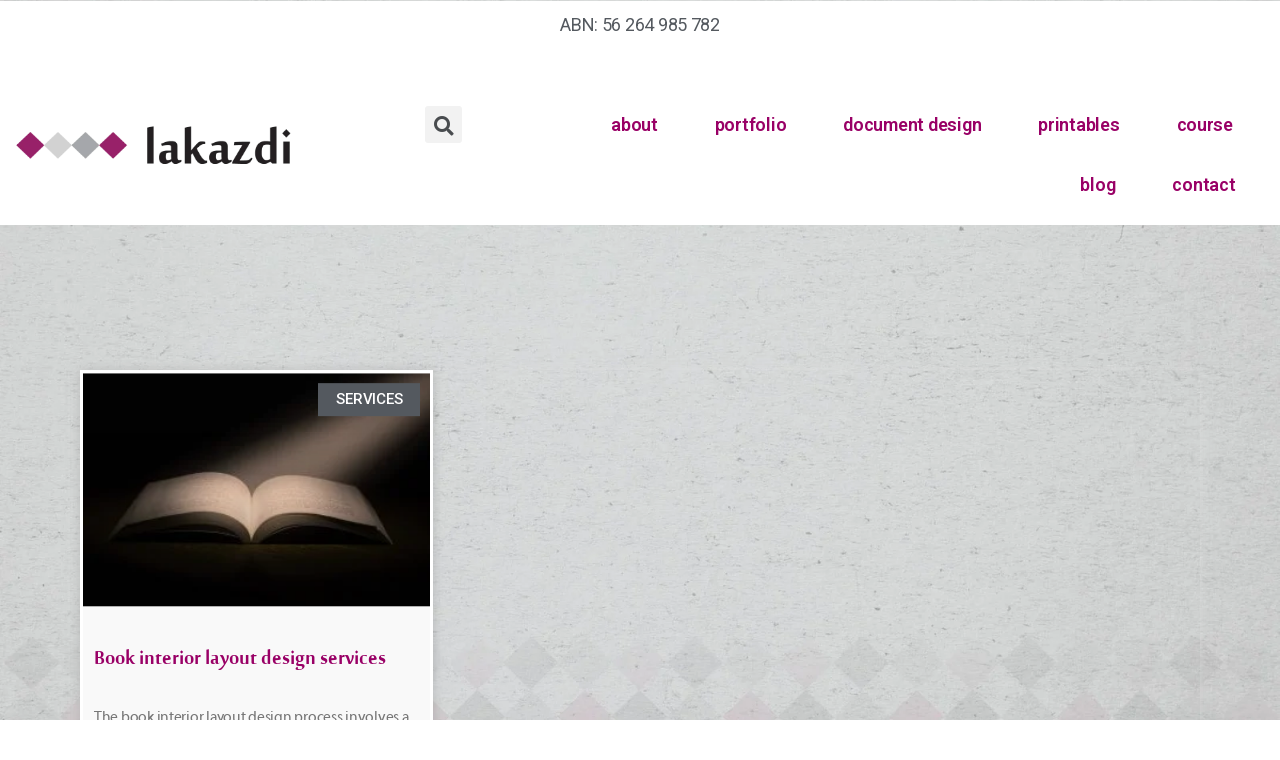

--- FILE ---
content_type: text/css
request_url: https://lakazdi.com/wp-content/uploads/elementor/css/post-3024.css?ver=1732956489
body_size: 903
content:
.elementor-3024 .elementor-element.elementor-element-0340064 > .elementor-background-overlay{opacity:0.5;transition:background 0.3s, border-radius 0.3s, opacity 0.3s;}.elementor-3024 .elementor-element.elementor-element-0340064{transition:background 0.3s, border 0.3s, border-radius 0.3s, box-shadow 0.3s;}.elementor-3024 .elementor-element.elementor-element-7b10dfb > .elementor-element-populated, .elementor-3024 .elementor-element.elementor-element-7b10dfb > .elementor-element-populated > .elementor-background-overlay, .elementor-3024 .elementor-element.elementor-element-7b10dfb > .elementor-background-slideshow{border-radius:4px 4px 4px 4px;}.elementor-3024 .elementor-element.elementor-element-7b10dfb > .elementor-element-populated{transition:background 0.3s, border 0.3s, border-radius 0.3s, box-shadow 0.3s;}.elementor-3024 .elementor-element.elementor-element-7b10dfb > .elementor-element-populated > .elementor-background-overlay{transition:background 0.3s, border-radius 0.3s, opacity 0.3s;}.elementor-widget-archive-posts .elementor-button{background-color:var( --e-global-color-accent );font-family:var( --e-global-typography-accent-font-family ), Sans-serif;font-weight:var( --e-global-typography-accent-font-weight );}.elementor-widget-archive-posts .elementor-post__title, .elementor-widget-archive-posts .elementor-post__title a{color:var( --e-global-color-secondary );font-family:var( --e-global-typography-primary-font-family ), Sans-serif;font-weight:var( --e-global-typography-primary-font-weight );}.elementor-widget-archive-posts .elementor-post__meta-data{font-family:var( --e-global-typography-secondary-font-family ), Sans-serif;font-weight:var( --e-global-typography-secondary-font-weight );}.elementor-widget-archive-posts .elementor-post__excerpt p{font-family:var( --e-global-typography-text-font-family ), Sans-serif;font-weight:var( --e-global-typography-text-font-weight );}.elementor-widget-archive-posts .elementor-post__read-more{color:var( --e-global-color-accent );}.elementor-widget-archive-posts a.elementor-post__read-more{font-family:var( --e-global-typography-accent-font-family ), Sans-serif;font-weight:var( --e-global-typography-accent-font-weight );}.elementor-widget-archive-posts .elementor-post__card .elementor-post__badge{background-color:var( --e-global-color-accent );font-family:var( --e-global-typography-accent-font-family ), Sans-serif;font-weight:var( --e-global-typography-accent-font-weight );}.elementor-widget-archive-posts .elementor-pagination{font-family:var( --e-global-typography-secondary-font-family ), Sans-serif;font-weight:var( --e-global-typography-secondary-font-weight );}.elementor-widget-archive-posts .e-load-more-message{font-family:var( --e-global-typography-secondary-font-family ), Sans-serif;font-weight:var( --e-global-typography-secondary-font-weight );}.elementor-widget-archive-posts .elementor-posts-nothing-found{color:var( --e-global-color-text );font-family:var( --e-global-typography-text-font-family ), Sans-serif;font-weight:var( --e-global-typography-text-font-weight );}.elementor-3024 .elementor-element.elementor-element-a2f93e7{--grid-row-gap:35px;--grid-column-gap:30px;}.elementor-3024 .elementor-element.elementor-element-a2f93e7 > .elementor-widget-container{margin:0px 0px 0px 0px;padding:0px 0px 0px 0px;border-radius:0px 0px 0px 0px;box-shadow:0px 0px 10px 0px rgba(224,224,224,0.5);}.elementor-3024 .elementor-element.elementor-element-a2f93e7 .elementor-posts-container .elementor-post__thumbnail{padding-bottom:calc( 0.67 * 100% );}.elementor-3024 .elementor-element.elementor-element-a2f93e7:after{content:"0.67";}.elementor-3024 .elementor-element.elementor-element-a2f93e7 .elementor-post__thumbnail__link{width:100%;}.elementor-3024 .elementor-element.elementor-element-a2f93e7 .elementor-post__meta-data span + span:before{content:"•";}.elementor-3024 .elementor-element.elementor-element-a2f93e7 .elementor-post__card{background-color:#f9f9f9;border-color:#ffffff;border-width:3px;border-radius:0px;padding-top:0px;padding-bottom:0px;}.elementor-3024 .elementor-element.elementor-element-a2f93e7 .elementor-post__text{padding:0 11px;margin-top:20px;}.elementor-3024 .elementor-element.elementor-element-a2f93e7 .elementor-post__meta-data{padding:10px 11px;}.elementor-3024 .elementor-element.elementor-element-a2f93e7 .elementor-post__avatar{padding-right:11px;padding-left:11px;}.elementor-3024 .elementor-element.elementor-element-a2f93e7 .elementor-post__badge{right:0;}.elementor-3024 .elementor-element.elementor-element-a2f93e7 .elementor-post__card .elementor-post__badge{background-color:#54595f;border-radius:0px;font-size:15px;margin:10px;}.elementor-3024 .elementor-element.elementor-element-a2f93e7 .elementor-post__title, .elementor-3024 .elementor-element.elementor-element-a2f93e7 .elementor-post__title a{color:#990066;font-family:"mool boran", Sans-serif;font-size:29px;font-weight:400;letter-spacing:0px;}.elementor-3024 .elementor-element.elementor-element-a2f93e7 .elementor-post__excerpt p{font-family:"myriad", Sans-serif;font-size:15px;}.elementor-3024 .elementor-element.elementor-element-a2f93e7 .elementor-pagination{text-align:center;font-family:"myriad", Sans-serif;}.elementor-3024 .elementor-element.elementor-element-a2f93e7 .elementor-pagination .page-numbers:not(.dots){color:#990066;}.elementor-3024 .elementor-element.elementor-element-a2f93e7 .elementor-pagination a.page-numbers:hover{color:#54595f;}.elementor-3024 .elementor-element.elementor-element-a2f93e7 .elementor-pagination .page-numbers.current{color:#009966;}body:not(.rtl) .elementor-3024 .elementor-element.elementor-element-a2f93e7 .elementor-pagination .page-numbers:not(:first-child){margin-left:calc( 21px/2 );}body:not(.rtl) .elementor-3024 .elementor-element.elementor-element-a2f93e7 .elementor-pagination .page-numbers:not(:last-child){margin-right:calc( 21px/2 );}body.rtl .elementor-3024 .elementor-element.elementor-element-a2f93e7 .elementor-pagination .page-numbers:not(:first-child){margin-right:calc( 21px/2 );}body.rtl .elementor-3024 .elementor-element.elementor-element-a2f93e7 .elementor-pagination .page-numbers:not(:last-child){margin-left:calc( 21px/2 );}@media(max-width:767px){.elementor-3024 .elementor-element.elementor-element-a2f93e7 .elementor-posts-container .elementor-post__thumbnail{padding-bottom:calc( 0.8 * 100% );}.elementor-3024 .elementor-element.elementor-element-a2f93e7:after{content:"0.8";}.elementor-3024 .elementor-element.elementor-element-a2f93e7 .elementor-post__thumbnail__link{width:100%;}}/* Start Custom Fonts CSS */@font-face {
	font-family: 'mool boran';
	font-style: normal;
	font-weight: normal;
	font-display: auto;
	src: url('http://lakazdi.com/wp-content/uploads/2019/10/moolbor.ttf') format('truetype');
}
/* End Custom Fonts CSS */
/* Start Custom Fonts CSS */@font-face {
	font-family: 'myriad';
	font-style: normal;
	font-weight: normal;
	font-display: auto;
	src: url('http://lakazdi.com/wp-content/uploads/2019/10/MyriadWebPro.ttf') format('truetype');
}
@font-face {
	font-family: 'myriad';
	font-style: italic;
	font-weight: normal;
	font-display: auto;
	src: url('http://lakazdi.com/wp-content/uploads/2019/10/MyriadWebPro-Italic.ttf') format('truetype');
}
@font-face {
	font-family: 'myriad';
	font-style: normal;
	font-weight: bold;
	font-display: auto;
	src: url('http://lakazdi.com/wp-content/uploads/2019/10/MyriadWebPro-Bold.ttf') format('truetype');
}
/* End Custom Fonts CSS */